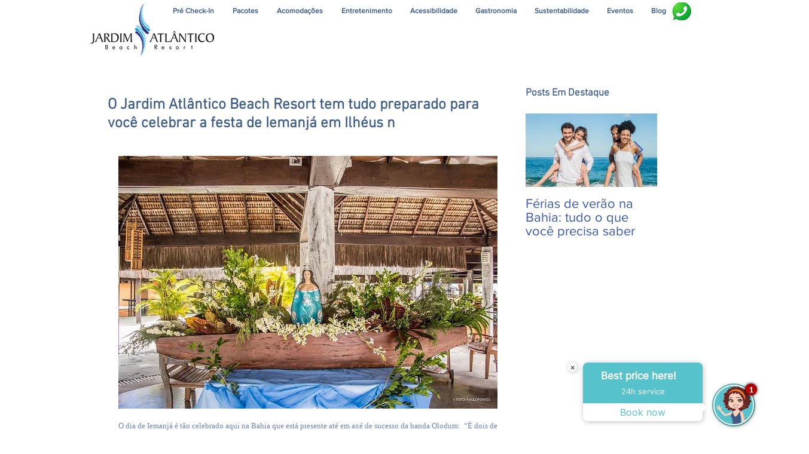

--- FILE ---
content_type: text/json
request_url: https://companies.asksuite.com/jardimatlanticoresort.json?firstAccess=1
body_size: 8462
content:
{"beta":false,"title":"Cacau","avatar":{"id":2630,"name":"Cacau","config":{"size":{"mobile":{"size":"medium"},"desktop":{"size":"medium"}},"position":{"mobile":{"side":{"px":0},"bottom":{"px":0}},"desktop":{"side":{"px":0},"bottom":{"px":0}}}},"urlImage":"https://images.asksuite.com/e88d61e6-8f17-4156-8d04-f167ca4de29a.png"},"userid":"jardimatlanticoresort","position":"right","username":"Visitante","bot_color":"#56C2CC","hotelName":"Jardim Atlântico Beach Resort","directLine":"OccgUXijGI0.cwA.5ec.ZtQU70-ckiflLtsUjGmlotgfeh-xglhem_EKP2I6_Xc","instagramId":"17841401807806379","timesToOpen":[{"label":"Domingo","value":0,"hourEnd":"19:00","hourInit":"08:00","openAllDay":true},{"label":"Segunda-Feira","value":1,"hourEnd":"19:00","hourInit":"08:00","openAllDay":false},{"label":"Terça-Feira","value":2,"hourEnd":"19:00","hourInit":"08:00","openAllDay":false},{"label":"Quarta-Feira","value":3,"hourEnd":"19:00","hourInit":"08:00","openAllDay":false},{"label":"Quinta-Feira","value":4,"hourEnd":"19:00","hourInit":"08:00","openAllDay":false},{"label":"Sexta-Feira","value":5,"hourEnd":"19:00","hourInit":"08:00","openAllDay":false},{"label":"Sábado","value":6,"hourEnd":"19:00","hourInit":"08:00","openAllDay":false}],"isLeadActive":false,"instagramName":"Jardim Atlântico Beach Resort","isLeadOptions":[{"id":"lead_name","show":true,"type":"text","prompt":"Nome","errorPrompt":"O campo Nome é inválido"},{"id":"lead_phone","show":true,"type":"text","prompt":"Celular","errorPrompt":"O campo Celular é inválido"},{"id":"lead_email","show":true,"type":"email","prompt":"Email","errorPrompt":"O campo Email é inválido"}],"newDirectLine":true,"tooltipAvatar":{"mobile":{"disabled":false},"desktop":{"disabled":false}},"instagramToken":"EAAdfvg68568BAFKnVQ7qo3Xctr6syICRayJGKn5NgrchziNZAZBtRhJrrdjf7rSzyZCqQ2owwYcGCAnCtoWZB26OZAoZCJUpuS2o3eUUBOahkfSePxP4IyZBlpvGbOtZCWFP3cGKC7zvQ08a6CHGzKparKtoVg6Dmy9pSCPKTNPDZCVRMKhgX2vZBI","enableCustomCtas":false,"useChatWebFromS3":true,"instagramFacebookId":"201776829913276","bot_avatar_background":"#56C2CC","google_business_messages":{"key":"brands.b9e6bcbe-df4e-44a9-95f5-1dea2eda2c12.agents.b246e3ab-6f57-4ce9-84ee-cfc105db3664","name":"brands/b9e6bcbe-df4e-44a9-95f5-1dea2eda2c12/agents/b246e3ab-6f57-4ce9-84ee-cfc105db3664","displayName":"Jardim Atlântico Beach Resort","businessMessagesAgent":{"logoUrl":"https://lh3.googleusercontent.com/4rG6ERgGYRYgN4CTH8gftyWqMl4vnCHvQO6d8SOMucj4L-HRnd2w5a4QjngtDPW0Sn_1aGRmvXpRaQBN=s0","testUrls":[{"url":"https://business.google.com/initiateBusinessChat?args=[base64]&hl=en","surface":"SURFACE_ANDROID_WEB"},{"url":"https://business.google.com/message?args=[base64]","surface":"SURFACE_ANDROID_MAPS"},{"url":"https://business.google.com/message?args=[base64]","surface":"SURFACE_IOS_MAPS"}],"agentTestUrl":"https://business.google.com/message?args=[base64]","surveyConfig":{},"defaultLocale":"pt","nonLocalConfig":{},"entryPointConfigs":[{"allowedEntryPoint":"LOCATION"}],"authorizationConfig":{},"dialogflowAssociation":{"enableAutoResponse":false},"conversationalSettings":{"pt":{"privacyPolicy":{"url":"https://www.resortjardimatlantico.com.br/politica-de-privacidade-e-reserva"},"welcomeMessage":{"text":"Olá, seja bem-vindo! Vamos começar?"}}},"primaryAgentInteraction":{"interactionType":"HUMAN","humanRepresentative":{"humanMessagingAvailability":{"hours":[{"endDay":"SUNDAY","endTime":{"hours":23,"minutes":59},"startDay":"MONDAY","timeZone":"America/Los_Angeles","startTime":{}}]}}},"additionalAgentInteractions":[{"interactionType":"BOT","botRepresentative":{"botMessagingAvailability":{"hours":[{"endDay":"SUNDAY","endTime":{"hours":23,"minutes":59},"startDay":"MONDAY","timeZone":"America/Los_Angeles","startTime":{}}]}}}]}},"satisfaction_interactions":4,"hasPackagesNewVersion":true,"defaultCurrency":"BRL","timeToArchiveAttendance":0,"instagramIntegrity":true,"languages":[{"idLanguage":2,"name":"English","parentLanguage":"en","configImage":{"svg":"https://flagicons.lipis.dev/flags/4x3/us.svg"},"formatIso":"en-us","formatGoogle":"en","formatDialogflow":"en","status":"active","standard":true,"configNumber":{"decimalSeparator":".","thousandSeparator":","},"createdAt":1581952146980},{"idLanguage":1,"name":"Português (Brasil)","parentLanguage":"pt","configImage":{"svg":"https://flagicons.lipis.dev/flags/4x3/br.svg"},"formatIso":"pt-br","formatGoogle":"pt_br","formatDialogflow":"pt-br","status":"active","standard":true,"configNumber":{"decimalSeparator":",","thousandSeparator":"."},"createdAt":1581715286388},{"idLanguage":3,"name":"Español","parentLanguage":"es","configImage":{"svg":"https://flagicons.lipis.dev/flags/4x3/es.svg"},"formatIso":"es-es","formatGoogle":"es","formatDialogflow":"es","status":"active","standard":true,"configNumber":{"decimalSeparator":",","thousandSeparator":"."},"createdAt":1581952165796}],"privacyPolicy":{"show":true,"current":{"url":"https://www.resortjardimatlantico.com.br/politica-de-privacidade-e-reserva","date":1639664665126},"entries":[]},"ctaMessages":{"default":{"mobile":{"en":{"message":"The best price here!<br/>24h service"},"es":{"message":"¡El mejor precio aquí!<br/>Servicio 24hs"},"pt_br":{"message":"Melhor preço aqui!<br/>Atendimento 24h"}},"desktop":{"en":{"message":"The best price here!<br/>24h service"},"es":{"message":"¡El mejor precio aquí!<br/>Servicio 24hs"},"pt_br":{"message":"Melhor preço aqui!<br/>Atendimento 24h"}}},"specific":[{"mobile":{"en":{"message":"Get the best rooms around here!"},"es":{"message":"¡Consigue las mejores habitaciones por aquí!"},"pt_br":{"message":"Consiga os melhores quartos por aqui!"}},"desktop":{"en":{"message":"Our rooms are rated 5 on Booking! 😎<br/>Talk with us."},"es":{"message":"Nuestras habitaciones están clasificadas 5 en Booking! 😎<br/>Habla con nosotros."},"pt_br":{"message":"Nossos quartos tem avaliação 5 no Booking! 😎<br/>Converse conosco."}},"targetUrl":"http://seusite.com/quartos"}]},"enableSatisfactionSurvey":true,"keepGASession":null,"platformsBotEnabled":{"web":{"chatEnabled":true,"chatVisible":true},"facebook":{"chatEnabled":true,"chatVisible":true},"whatsapp":{"chatEnabled":true,"chatVisible":true,"enableBotSchedule":false,"botSchedule":{"rules":[{"type":"DAY_OF_WEEK","value":{"sunday":{"scheduleType":"CUSTOM_SCHEDULE","enabledSchedules":[{"startTime":"00:00","endTime":"08:00"},{"startTime":"18:00","endTime":"23:59"}]},"monday":{"scheduleType":"CUSTOM_SCHEDULE","enabledSchedules":[{"startTime":"00:00","endTime":"08:00"},{"startTime":"20:00","endTime":"23:59"}]},"tuesday":{"scheduleType":"CUSTOM_SCHEDULE","enabledSchedules":[{"startTime":"00:00","endTime":"08:00"},{"startTime":"20:00","endTime":"23:59"}]},"wednesday":{"scheduleType":"CUSTOM_SCHEDULE","enabledSchedules":[{"startTime":"00:00","endTime":"08:00"},{"startTime":"20:00","endTime":"23:59"}]},"thursday":{"scheduleType":"CUSTOM_SCHEDULE","enabledSchedules":[{"startTime":"00:00","endTime":"08:00"},{"startTime":"20:00","endTime":"23:59"}]},"friday":{"scheduleType":"CUSTOM_SCHEDULE","enabledSchedules":[{"startTime":"00:00","endTime":"08:00"},{"startTime":"20:00","endTime":"23:59"}]},"saturday":{"scheduleType":"CUSTOM_SCHEDULE","enabledSchedules":[{"startTime":"00:00","endTime":"08:00"},{"startTime":"18:00","endTime":"23:59"}]}}}]},"restartChat":true,"timeToRestart":86400000},"instagram":{"chatEnabled":true,"timeToRestart":86400000},"google_business_messages":{"chatEnabled":true,"timeToRestart":86400000}},"languageFlags":{"en":"https://flagicons.lipis.dev/flags/4x3/us.svg","es":"https://flagicons.lipis.dev/flags/4x3/es.svg","pt_br":"https://flagicons.lipis.dev/flags/4x3/br.svg"}}